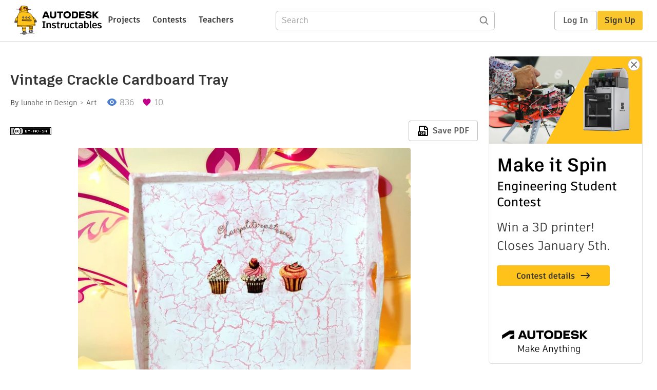

--- FILE ---
content_type: text/html; charset=utf-8
request_url: https://www.instructables.com/Vintage-crackle-cardboard-tray/
body_size: 11766
content:
<!DOCTYPE html><html lang="en" class="no-js is-desktop "><head prefix="og: http://ogp.me/ns# fb: http://ogp.me/ns/fb# ibles-production: http://ogp.me/ns/fb/ibles-production#"><link rel="preload" href="/json-api/whoAmI" as="fetch" crossorigin="anonymous"><meta name="referrer" content="origin" /><meta charset="utf-8"><title>Vintage Crackle Cardboard Tray - Instructables</title><meta property="fb:app_id" content="140028286058792"/><meta property="og:site_name" content="Instructables"/><meta name="viewport" content="width=device-width, initial-scale=1"><meta name="description" content="Vintage Crackle Cardboard Tray: Tutorial where I show you step by step to make a vintage style tray is made of cardboard although it seems wooden.
 It is very durable and need very few materials"/><meta property="og:type" content="article"/><meta property="og:url" content="https://www.instructables.com/Vintage-crackle-cardboard-tray/"/><meta property="og:image" content="https://content.instructables.com/FZC/Z8BO/IFY9BO60/FZCZ8BOIFY9BO60.jpg?auto=webp&amp;frame=1"/><meta property="og:image:width" content="1006"/><meta property="og:image:height" content="838"/><meta property="og:title" content="Vintage Crackle Cardboard Tray"/><meta property="og:description" content="Vintage Crackle Cardboard Tray: Tutorial where I show you step by step to make a vintage style tray is made of cardboard although it seems wooden.
 It is very durable and need very few materials"/><meta property="category" content="design"/><meta property="channel" content="art"/><meta name="twitter:card" content="summary_large_image"><meta name="twitter:site" content="@instructables"><meta name="twitter:title" content="Vintage Crackle Cardboard Tray"/><meta name="twitter:image" content="https://content.instructables.com/FZC/Z8BO/IFY9BO60/FZCZ8BOIFY9BO60.jpg?auto=webp&amp;fit=bounds&amp;frame=1&amp;height=620&amp;width=620"/><meta name="thumbnail" content="https://content.instructables.com/FZC/Z8BO/IFY9BO60/FZCZ8BOIFY9BO60.jpg?auto=webp&amp;frame=1"/><link rel='dns-prefetch' href='//cdn.instructables.com'/><link rel='dns-prefetch' href='//content.instructables.com'/><link rel="canonical" href="https://www.instructables.com/Vintage-crackle-cardboard-tray/"/><link rel="shortcut icon" type="image/x-icon" href="/assets/img/siteassets/favicon.ico"/><link rel="apple-touch-icon" href="/assets/img/siteassets/apple-touch-icon.png"/><link rel="apple-touch-icon" sizes="192x192" href="/assets/img/siteassets/apple-touch-icon-192x192.png"/><link rel="apple-touch-icon" sizes="512x512" href="/assets/img/siteassets/apple-touch-icon-512x512.png"/><script>
(function(Ibles){
    Ibles.JST = Ibles.JST || {};
    Ibles.pageContext = {};
    Ibles.isStaging = false;
    Ibles.isLoggedIn = false;
    Ibles.accessCookie = "ibleAccess";
    Ibles.loggedInCookie = "loggedIn";
    Ibles.userStorageKey = "ibleuser";
})(window.Ibles = window.Ibles || {});
</script><script>function Deferred(){var e=[],t={resolve:function(n){t.then=function(e){e(n)},t.resolve=function(){throw new Error("Deferred already resolved")};var o,a=0;for(;o=e[a++];)o(n);e=null},then:function(t){e.push(t)}};return t}Ibles.readCookie=function(e,t){return(t=RegExp("(^|; )"+encodeURIComponent(e)+"=([^;]*)").exec(document.cookie))?decodeURIComponent(t[2]):null},function(e,t){var n=t.readCookie,o=n(t.loggedInCookie),a=n(t.accessCookie);t.isLoggedIn=!!o||!!a;try{var r=localStorage.getItem(t.userStorageKey);t.user=t.isLoggedIn&&r&&JSON.parse(r),e.addEventListener("DOMContentLoaded",(function(){null!=e.umami&&umami.identify(t.user.id,{screenName:t.user.screenName,email:t.user.email,admin:t.user.admin})}))}catch(e){}}(window,Ibles),function(e,t){var n=t.className;n=n.replace(/(^|\s)no-js(\s|$)/,"$1$2");var o=Ibles.user;if(Ibles.isLoggedIn&&o){n+=" is-loggedin",o.role&&o.role.indexOf("ADMIN")>=0&&(n+=" is-admin");for(var a=o.occupations,r=0;r<a.length;r++)if(a[r].name.toLowerCase().indexOf("teacher")>=0){n+=" is-teacher";break}}t.className=n}(Ibles,document.documentElement),function(e,t){var n=[],o=[],a=[],r=/p/.test(t.readyState),i="onpageshow"in e?"pageshow":"load";function s(e){return"function"==typeof e}function l(){var e=arguments,t=e[0],o=e[e.length-1];"object"==typeof t&&t.constructor===Object&&(o=t.callback,t=t.test?t.success:t.failure),s(o)&&(!function(e){e.constructor==Array&&e.length&&a.push.apply(a,e)}(t),n.push([o]))}function d(e,n,o){var a=t.createElement("script");for(var r in a.src=e,a.async=!0,n)a.setAttribute(r,n[r]);s(o)&&(a.onload=o);var i=t.getElementsByTagName("script")[0];i.parentNode.insertBefore(a,i)}function c(e,t){r?setTimeout(e,t||32):o.push(e,t)}e.addEventListener(i,(function(){for(r=!0;o[0];)c(o.shift(),o.shift())})),e.sessionReady=l,e.loadJS=l,e.loadJsQueue=n,e.sessionReady=l,e.deferJS=function(e,t,n){s(e)?c(e):c((function(){d(e,{},t)}),n)},e.loadScript=d,e.pageScripts=a}(window,document),
/*! loadCSS. [c]2017 Filament Group, Inc. MIT License */
function(e){"use strict";e.loadCSS||(e.loadCSS=function(){});var t=loadCSS.relpreload={};if(t.support=function(){var t;try{t=e.document.createElement("link").relList.supports("preload")}catch(e){t=!1}return function(){return t}}(),t.bindMediaToggle=function(e){var t=e.media||"all";function n(){e.addEventListener?e.removeEventListener("load",n):e.attachEvent&&e.detachEvent("onload",n),e.setAttribute("onload",null),e.media=t}e.addEventListener?e.addEventListener("load",n):e.attachEvent&&e.attachEvent("onload",n),setTimeout((function(){e.rel="stylesheet",e.media="only x"})),setTimeout(n,3e3)},t.poly=function(){if(!t.support())for(var n=e.document.getElementsByTagName("link"),o=0;o<n.length;o++){var a=n[o];"preload"!==a.rel||"style"!==a.getAttribute("as")||a.getAttribute("data-loadcss")||(a.setAttribute("data-loadcss",!0),t.bindMediaToggle(a))}},!t.support()){t.poly();var n=e.setInterval(t.poly,500);e.addEventListener?e.addEventListener("load",(function(){t.poly(),e.clearInterval(n)})):e.attachEvent&&e.attachEvent("onload",(function(){t.poly(),e.clearInterval(n)}))}"undefined"!=typeof exports?exports.loadCSS=loadCSS:e.loadCSS=loadCSS}("undefined"!=typeof global?global:this);</script><script type="application/ld+json">{"@context":"https://schema.org","@type":"Article","headline":"Vintage Crackle Cardboard Tray","name":"Vintage Crackle Cardboard Tray","description":"Vintage Crackle Cardboard Tray: Tutorial where I show you step by step to make a vintage style tray is made of cardboard although it seems wooden.\n It is very durable and need very few materials","datePublished":"2015-10-20","dateModified":"2017-10-04","mainEntityOfPage":{"@type":"WebPage","@id":"https://www.instructables.com/Vintage-crackle-cardboard-tray/"},"image":{"@type":"ImageObject","url":"https://content.instructables.com/FZC/Z8BO/IFY9BO60/FZCZ8BOIFY9BO60.jpg?auto=webp","width":1024,"height":853},"author":{"@type":"Organization","name":"Instructables","url":"https://www.instructables.com","logo":{"@type":"ImageObject","url":"https://www.instructables.com/assets/img/logo-228x60.png","width":228,"height":60}},"publisher":{"@type":"Organization","name":"Instructables","url":"https://www.instructables.com","logo":{"@type":"ImageObject","url":"https://www.instructables.com/assets/img/logo-228x60.png","width":228,"height":60}},"contributor":{"@type":"Person","name":"lunahe"}}</script><script type="application/ld+json">{"@context":"http://schema.org","@type":"BreadcrumbList","itemListElement":[{"@type":"ListItem","position":1,"name":"Design","item":{"@type":"WebPage","@id":"https://www.instructables.com/design/"}},{"@type":"ListItem","position":2,"name":"Art","item":{"@type":"WebPage","@id":"https://www.instructables.com/design/art/projects/"}}]}</script><script type="application/ld+json">{"@context":"http://schema.org","@type":"HowTo","name":"Vintage Crackle Cardboard Tray","description":"Vintage Crackle Cardboard Tray: Tutorial where I show you step by step to make a vintage style tray is made of cardboard although it seems wooden.\n It is very durable and need very few materials","image":{"@type":"ImageObject","url":"https://content.instructables.com/FZC/Z8BO/IFY9BO60/FZCZ8BOIFY9BO60.jpg?auto=webp","width":1024,"height":853},"step":[{"@type":"HowToStep","name":"Materials You Need","text":"- Cardboard dual channel (is the one half centimeter thick)- Hot glue \n- White wood glue \n- Newspaper \n- Wood or acrylic paint, plastic paint will also serve wall adding a splash of white glue (is the one I used) \n- Optional: napkins to decoupage. \n\u2026","image":"","url":"https://www.instructables.com/Vintage-crackle-cardboard-tray/#step1"},{"@type":"HowToStep","name":"Step by Step V\u00eddeo","text":"Subscribe: https://goo.gl/Z4gZIS\nfollow me in my social networks:\nFacebook:  https://www.facebook.com/isalunahe  \nTwitter:  https://twitter.com/IsaLunahe \nInstagram: @Isalunahe \nPlease give me Like and share\n","image":"https://content.instructables.com/FEY/EOPD/IFY9BO3O/FEYEOPDIFY9BO3O.jpg?auto=webp&fit=bounds&frame=1","url":"https://www.instructables.com/Vintage-crackle-cardboard-tray/#step2"}]}</script><link href="/assets/BUNDLES/global_desktop_bs2_css.min.css?c=2f0faa0fc4" rel="stylesheet" type="text/css" media="screen" /><link href="/assets/scss/global.css?c=2f0faa0fc4" rel="stylesheet" type="text/css" media="screen" /><link rel="preload" href="/assets/fonts/artifakt-element-regular.woff2" as="font" type="font/woff2" crossorigin="anonymous"><link rel="preload" href="/assets/fonts/artifakt-element-medium.woff2" as="font" type="font/woff2" crossorigin="anonymous"><link rel="preload" href="/assets/fonts/artifakt-element-bold.woff2" as="font" type="font/woff2" crossorigin="anonymous"><link rel="preload" href="/assets/fonts/artifakt-legend-regular.woff2" as="font" type="font/woff2" crossorigin="anonymous"><link rel="preload" href="/assets/fonts/artifakt-legend-bold.woff2" as="font" type="font/woff2" crossorigin="anonymous"><link href="/assets/scss/artifakt.css?c=2f0faa0fc4" rel="stylesheet" type="text/css" media="screen" /><link href="/assets/BUNDLES/ible_desktop_css.min.css?c=2f0faa0fc4" rel="stylesheet" type="text/css" media="screen" /><link href="/assets/BUNDLES/ible_print_css.min.css?c=2f0faa0fc4" rel="stylesheet" type="text/css" media="print" /><link href="/assets/scss/instructable.css?c=2f0faa0fc4" rel="stylesheet" type="text/css" media="screen" /><link rel="stylesheet" href="/assets/js_bundles/b0c7ffa951/main-CIjVy2mG.css" /><script type="module" crossorigin="" src="/assets/js_bundles/b0c7ffa951/main-C4LGXQ5K.js"></script><script type="text/javascript" src="https://js-cdn.dynatrace.com/jstag/1672bab6729/bf86358stq/17188ffd570aec1_complete.js" crossorigin="anonymous"></script><script defer src="/script.js" data-website-id="d961f64b-37e9-4704-8b1d-505f4230afe5" data-do-not-track="true"></script></head><body class=""><div id="site-announcements" class="site-announcements"><div class="site-announcements-content"></div></div><header id="site-header" class="responsive-header"></header><main><div id="react-container" class=""></div><div class="instructable"><div class="instructable-content"><article id="article" class="full-wrapper category-content-design"><header class="article-header" data-location="header"><div class="promo-top"><img class="promo-hide"
                 src="/assets/svg/close-ad.svg"
                 alt="Hide" title="Hide"/><a href="https://www.instructables.com/contest/makeitspin25" class="promo-link"><img src="//images.ctfassets.net/jl5ii4oqrdmc/4yplU7nAk0lm4Q3LuFIVDN/b177646a6830b549e2914bf89d747197/spin-Contest2-1940x500-2.png?w=1940&fm=webp" width="970" height="250" /></a></div><h1 class="header-title">Vintage Crackle Cardboard Tray</h1><div class="sub-header"><div class="header-byline">
            By <a href="/member/lunahe/" rel="author">lunahe</a>
            
            
                in <a class="category" href="/design/">Design</a><a class="channel" href="/design/art/projects/">Art</a></div><div class="header-stats"><p class="svg-views view-count">836</p><p class="svg-favorite active favorite-count">10</p></div></div><div class="sub-header header-meta-actions"><div class="header-meta"><span class="posted-date"></span><button class="license-btn" data-url="https://creativecommons.org/licenses/by-nc-sa/4.0/"><img alt="license" src="/assets/img/license/by-nc-sa_small.png"/></button></div><div
                id="ible-actions-portal"
                data-urlstring="Vintage-crackle-cardboard-tray"
                data-id="E9D4Y52IFY9BNYN"
                data-status="PUBLISHED"
            ></div></div></header><div class="article-body"><section id="intro" class="step" data-stepid="SC8MAY2IFY9BNYM"><h2 class="step-title sr-only">Introduction: Vintage Crackle Cardboard Tray</h2><div class="mediaset"></div><noscript><div class="no-js-photoset"><img loading="lazy" alt="Vintage Crackle Cardboard Tray" src="https://content.instructables.com/FIT/92GP/IFY9BO0W/FIT92GPIFY9BO0W.jpg?auto=webp&amp;fit=bounds&amp;frame=1&amp;height=1024auto=webp&amp;frame=1&amp;height=300"></div></noscript><div class="author-promo clearfix"><div class="author-promo-row"><div class="byline"><a class="avatar" rel="author" href="/member/lunahe/"><img class="lazyload" data-src="https://content.instructables.com/F72/4D2T/I8YBN5O3/F724D2TI8YBN5O3.png?auto=webp&amp;crop=1%3A1&amp;frame=1&amp;width=130" src="/assets/img/pixel.png" alt="lunahe"><noscript><img  src="https://content.instructables.com/F72/4D2T/I8YBN5O3/F724D2TI8YBN5O3.png?auto=webp&amp;crop=1%3A1&amp;frame=1&amp;width=130" alt="lunahe"/></noscript></a><span class="author-name">By <a class="author" rel="author" href="/member/lunahe/">lunahe</a></span><span class="author-follow"><button class="btn btn-yellow follow-btn">Follow</button></span></div></div><div class="recent-ibles promoted-content clearfix "><span class="promoted-items-label"><a rel="author" class="author" href="/member/lunahe/">More by the author:</a></span><div class="promoted-items list-unstyled pull-right"><div data-id="" class="promoted-item-thumbnail thumbnail instructable-thumbnail"><div class="image-wrapper"><a href="/A-monster-carrying-you-The-best-costume-DIY-last-m/"><img class="lazyload" data-src="https://content.instructables.com/FAC/OCZD/IGB4AFWN/FACOCZDIGB4AFWN.jpg?auto=webp&amp;crop=1%3A1&amp;frame=1&amp;width=130" src="/assets/img/pixel.png" alt="A monster carrying you. The best costume DIY last minute #Halloween"><noscript><img  src="https://content.instructables.com/FAC/OCZD/IGB4AFWN/FACOCZDIGB4AFWN.jpg?auto=webp&amp;crop=1%3A1&amp;frame=1&amp;width=130" alt="A monster carrying you. The best costume DIY last minute #Halloween"/></noscript></a></div></div><div data-id="" class="promoted-item-thumbnail thumbnail instructable-thumbnail"><div class="image-wrapper"><a href="/Diy-cardboard-corner-furniture-recycled-crafts-han/"><img class="lazyload" data-src="https://content.instructables.com/FYV/YK80/ICLRZ7Z0/FYVYK80ICLRZ7Z0.jpg?auto=webp&amp;crop=1%3A1&amp;frame=1&amp;width=130" src="/assets/img/pixel.png" alt="Diy cardboard corner furniture - recycled crafts - handmade furniture"><noscript><img  src="https://content.instructables.com/FYV/YK80/ICLRZ7Z0/FYVYK80ICLRZ7Z0.jpg?auto=webp&amp;crop=1%3A1&amp;frame=1&amp;width=130" alt="Diy cardboard corner furniture - recycled crafts - handmade furniture"/></noscript></a></div></div><div data-id="" class="promoted-item-thumbnail thumbnail instructable-thumbnail"><div class="image-wrapper"><a href="/DIY-crafts-How-to-make-a-cardboard-furniture-for-c/"><img class="lazyload" data-src="https://content.instructables.com/F42/SHDF/IAAG38CH/F42SHDFIAAG38CH.png?auto=webp&amp;crop=1%3A1&amp;frame=1&amp;width=130" src="/assets/img/pixel.png" alt="DIY crafts: How to make a cardboard furniture for computer tutorial"><noscript><img  src="https://content.instructables.com/F42/SHDF/IAAG38CH/F42SHDFIAAG38CH.png?auto=webp&amp;crop=1%3A1&amp;frame=1&amp;width=130" alt="DIY crafts: How to make a cardboard furniture for computer tutorial"/></noscript></a></div></div></div></div></div><div class="step-body"><p>Tutorial where I show you step by step to make a vintage style tray is made of cardboard although it seems wooden.</p><p><br> It is very durable and need very few materials</p></div></section><section id="step1" class="step" data-stepid="SBAABWSIFY9BO21"><h2 class="step-title">Step 1: Materials You Need</h2><div class="step-body"><p>- Cardboard dual channel (is the one half centimeter thick)<br>- Hot glue </p><p>- White wood glue </p><p>- Newspaper </p><p>- Wood or acrylic paint, plastic paint will also serve wall adding a splash of white glue (is the one I used) </p><p>- Optional: napkins to decoupage. </p><p>- Hair dryer to make the crackle. </p><p>- To finish you can protect with a coat of clear varnish </p><p>- Cutter </p><p>- Brush </p><p>- Pencil </p><p>- Rule</p></div></section><section id="step2" class="step" data-stepid="SBUBH6CIFY9BO2K"><h2 class="step-title">Step 2: Step by Step Vídeo</h2><div class="mediaset"></div><noscript><div class="no-js-photoset"></div></noscript><div class="step-body"><p>Subscribe: <a href="https://goo.gl/Z4gZIS" rel="nofollow noopener noreferrer">https://goo.gl/Z4gZIS</a></p><p>follow me in my social networks:</p><p><br>Facebook: <a href="https://www.facebook.com/isalunahe" rel="nofollow noopener noreferrer"> https://www.facebook.com/isalunahe </a></p><p>Twitter: <a href="https://twitter.com/IsaLunahe" rel="nofollow noopener noreferrer"> https://twitter.com/IsaLunahe </a></p><p>Instagram: @Isalunahe </p><p>Please give me Like and share</p><p></p></div></section></div></article><div class="promo-side"><div class="promo-sticky-container"><img class="promo-hide"
                                 src="/assets/svg/close-ad.svg"
                                 alt="Hide" title="Hide"/><a href="https://www.instructables.com/contest/makeitspin25" class="promo-link"><img src="//images.ctfassets.net/jl5ii4oqrdmc/6FsNOldhVxbs4uSlUaDWzj/770c3f42a1e70edeec9a012e088fdea0/spin-Contest2-600x1200-3.png?w=600&fm=webp" width="300" height="600"></a></div></div></div><div
            id="ible-footer-portal"
            data-urlstring="Vintage-crackle-cardboard-tray"
            data-id="E9D4Y52IFY9BNYN"
            data-author-id="MBMI9XNI8YBMYEE"
            data-classifications="[{&quot;name&quot;:&quot;design&quot;,&quot;title&quot;:&quot;Design&quot;,&quot;type&quot;:&quot;category&quot;,&quot;channels&quot;:[{&quot;name&quot;:&quot;art&quot;,&quot;title&quot;:&quot;Art&quot;,&quot;type&quot;:&quot;channel&quot;,&quot;category&quot;:&quot;design&quot;}]}]"
        ></div><div
            id="project-admin-panel"
            data-urlstring="Vintage-crackle-cardboard-tray"
        ></div><div
            id="select-contest-portal"
            data-urlstring="Vintage-crackle-cardboard-tray"
        ></div></div></main><footer id="footer" class="footer footer-desktop footer-design"><div class="footer-row footer-row-top"><div class="footer-robot robot-icon robot-icon-design"></div><div class="footer-categories"><span class="title">Categories</span><ul class="footer-categories-links"><li class="circuits "><a href="/circuits/"><div class="category-icon icon-category-circuits"></div>Circuits
                            </a></li><li class="workshop "><a href="/workshop/"><div class="category-icon icon-category-workshop"></div>Workshop
                            </a></li><li class="design active"><a href="/design/"><div class="category-icon icon-category-design"></div>Design
                            </a></li><li class="craft "><a href="/craft/"><div class="category-icon icon-category-craft"></div>Craft
                            </a></li><li class="cooking "><a href="/cooking/"><div class="category-icon icon-category-cooking"></div>Cooking
                            </a></li><li class="living "><a href="/living/"><div class="category-icon icon-category-living"></div>Living
                            </a></li><li class="outside "><a href="/outside/"><div class="category-icon icon-category-outside"></div>Outside
                            </a></li><li class="teachers "><a href="/teachers/"><div class="category-icon icon-category-teachers"></div>Teachers
                            </a></li></ul></div><div class="footer-about-us"><span class="title">About Us</span><ul><li><a href="/about/">Who We Are</a></li><li><a href="/create/">Why Publish?</a></li></ul></div><div class="footer-resources"><span class="title">Resources</span><ul><li><a href="/Get-Started/">Get Started</a></li><li><a href="/help/">Help</a></li><li><a href="/sitemap/">Sitemap</a></li></ul></div><div class="footer-find-us"><span class="title">Find Us</span><ul><li><a class="instagram" href="https://www.instagram.com/instructables/" title="Instagram"><i class="svg-icon svg-share-instagram"></i></a></li><li><a class="tiktok" href="https://www.tiktok.com/@instructables" title="TikTok"><i class="svg-icon svg-share-tiktok"></i></a></li></ul></div></div><div class="footer-rule"><hr/></div><div class="footer-row footer-row-bottom"><div class="footer-links"><p>© 2026 Autodesk, Inc.</p><ul class="footer-links-list"><li><a href="https://www.autodesk.com/company/legal-notices-trademarks/terms-of-service-autodesk360-web-services/instructables-terms-of-service-june-5-2013" target="_blank">Terms of Service</a><span class="divider">|</span></li><li><a href="https://www.autodesk.com/company/legal-notices-trademarks/privacy-statement" target="_blank">Privacy Statement</a><span class="divider">|</span></li><li><a data-opt-in-preferences="">Privacy settings</a><span class="divider">|</span></li><li><a href="https://www.autodesk.com/company/legal-notices-trademarks" target="_blank">Legal Notices &amp; Trademarks</a></li></ul><a href="https://www.autodesk.com" class="adsk-logo" target="blank"><img alt="Autodesk" src="/assets/img/footer/autodesk-logo-primary-white.png"/></a></div></div></footer><script id="js-page-context" type="application/json">{"mobile":false,"accessCookie":"ibleAccess","sessionCookie":"JSESSIONID","loggedInCookie":"loggedIn","awsAlbCookie":"AWSALB","sourceCookie":"iblesource","userStorageKey":"ibleuser","remoteHost":"https://www.instructables.com","remoteRoot":"https://www.instructables.com/","staticRoot":"/assets/","facebookAppId":"140028286058792","recaptchaSiteKey":"6Ldd5tIrAAAAAMMFbMn4h6iFKmYUliI8P5SiMeV5","oauthCallbackUrl":"https://www.instructables.com/oauth/callback/","oauthGetAuthUrl":"https://www.instructables.com/oauth/getAuthUrl/","nativeApp":false,"disableEmailVerifyWidget":false,"cacheUrls":["https://www.instructables.com/Vintage-crackle-cardboard-tray/","https://www.instructables.com/json-api/showInstructableModel?anyStatus=false&urlString=Vintage-crackle-cardboard-tray&versionId=","https://www.instructables.com/json-api/getComments?IMadeIt=false&commentId=&instructableId=E9D4Y52IFY9BNYN&limit=20"],"extraCacheUrls":[],"commitInfo":{"git_hash":"2f0faa0fc4","commit_message":"Merge pull request #1852 from instructables/IN-8941-fix-personal-dev-file-uploads"},"cdnUrlUserContent":"https://content.instructables.com","cdnUrlInternal":"https://content.instructables.com","cdnUrls":["https://content.instructables.com","https://content.instructables.com","https://content.instructables.com"],"xhrTimeoutMilliseconds":30000.0,"imageFileExtensions":["jpg","jpeg","gif","png","bmp"],"uploadableFileTypes":["bmp","gif","img","jpg","jpeg","pct","pict","png","raw","tif","tiff","avi","mov","mpg","mpeg","mp4","ogg","ram","webm","wmv","3gp","aaf","aif","aiff","mp3","wav","ai","apk","asc","asy","bat","brd","c","cdr","cpp","crw","csv","dru","dwg","dxf","eps","fzz","f3d","g","gco","gcode","gz","h","hex","iam","indd","ino","ipt","key","lbr","m3u","pde","pdf","psd","py","rtfsch","skp","sldprt","step","stl","studio2","studio3","sub","svg","swf","txt","visuino","vsd","wpr","xml","3mf"],"collectionLimit":300,"typesenseProxy":"/api_proxy/search","typesenseApiKey":"aVRXWEZhelk3RlYway94RVRCUk5kdmhjRzc3VGF6RW1UVVIxSXdvWlh3ST02ZWFYeyJleGNsdWRlX2ZpZWxkcyI6Im91dF9vZixzZWFyY2hfdGltZV9tcyxzdGVwQm9keSIsInBlcl9wYWdlIjo2MH0=","countries":[["US","United States"],["AF","Afghanistan"],["AL","Albania"],["DZ","Algeria"],["AS","American Samoa"],["AD","Andorra"],["AO","Angola"],["AI","Anguilla"],["AQ","Antarctica"],["AG","Antigua and Barbuda"],["AR","Argentina"],["AM","Armenia"],["AW","Aruba"],["AU","Australia"],["AT","Austria"],["AZ","Azerbaijan"],["BS","Bahamas"],["BH","Bahrain"],["BD","Bangladesh"],["BB","Barbados"],["BE","Belgium"],["BZ","Belize"],["BJ","Benin"],["BM","Bermuda"],["BT","Bhutan"],["BO","Bolivia"],["BQ","Bonaire, Sint Eustatius and Saba"],["BA","Bosnia and Herzegovina"],["BW","Botswana"],["BV","Bouvet Island"],["BR","Brazil"],["IO","British Indian Ocean Territory"],["BN","Brunei Darussalam"],["BG","Bulgaria"],["BF","Burkina Faso"],["BI","Burundi"],["CV","Cabo Verde"],["KH","Cambodia"],["CM","Cameroon"],["CA","Canada"],["KY","Cayman Islands"],["CF","Central African Republic"],["TD","Chad"],["CL","Chile"],["CN","China"],["CX","Christmas Island"],["CC","Cocos (Keeling) Islands"],["CO","Colombia"],["KM","Comoros"],["CG","Congo"],["CD","Congo, The Democratic Republic of the"],["CK","Cook Islands"],["CR","Costa Rica"],["HR","Croatia"],["CW","Cura\u00e7ao"],["CY","Cyprus"],["CZ","Czechia"],["CI","C\u00f4te d'Ivoire"],["DK","Denmark"],["DJ","Djibouti"],["DM","Dominica"],["DO","Dominican Republic"],["EC","Ecuador"],["EG","Egypt"],["SV","El Salvador"],["GQ","Equatorial Guinea"],["ER","Eritrea"],["EE","Estonia"],["SZ","Eswatini"],["ET","Ethiopia"],["FK","Falkland Islands (Malvinas)"],["FO","Faroe Islands"],["FJ","Fiji"],["FI","Finland"],["FR","France"],["GF","French Guiana"],["PF","French Polynesia"],["TF","French Southern Territories"],["GA","Gabon"],["GM","Gambia"],["GE","Georgia"],["DE","Germany"],["GH","Ghana"],["GI","Gibraltar"],["GR","Greece"],["GL","Greenland"],["GD","Grenada"],["GP","Guadeloupe"],["GU","Guam"],["GT","Guatemala"],["GG","Guernsey"],["GN","Guinea"],["GW","Guinea-Bissau"],["GY","Guyana"],["HT","Haiti"],["HM","Heard Island and McDonald Islands"],["VA","Holy See (Vatican City State)"],["HN","Honduras"],["HK","Hong Kong"],["HU","Hungary"],["IS","Iceland"],["IN","India"],["ID","Indonesia"],["IQ","Iraq"],["IE","Ireland"],["IM","Isle of Man"],["IL","Israel"],["IT","Italy"],["JM","Jamaica"],["JP","Japan"],["JE","Jersey"],["JO","Jordan"],["KZ","Kazakhstan"],["KE","Kenya"],["KI","Kiribati"],["KW","Kuwait"],["KG","Kyrgyzstan"],["LA","Laos"],["LV","Latvia"],["LB","Lebanon"],["LS","Lesotho"],["LR","Liberia"],["LY","Libya"],["LI","Liechtenstein"],["LT","Lithuania"],["LU","Luxembourg"],["MO","Macao"],["MG","Madagascar"],["MW","Malawi"],["MY","Malaysia"],["MV","Maldives"],["ML","Mali"],["MT","Malta"],["MH","Marshall Islands"],["MQ","Martinique"],["MR","Mauritania"],["MU","Mauritius"],["YT","Mayotte"],["MX","Mexico"],["FM","Micronesia, Federated States of"],["MD","Moldova"],["MC","Monaco"],["MN","Mongolia"],["ME","Montenegro"],["MS","Montserrat"],["MA","Morocco"],["MZ","Mozambique"],["MM","Myanmar"],["NA","Namibia"],["NR","Nauru"],["NP","Nepal"],["NL","Netherlands"],["NC","New Caledonia"],["NZ","New Zealand"],["NI","Nicaragua"],["NE","Niger"],["NG","Nigeria"],["NU","Niue"],["NF","Norfolk Island"],["MK","North Macedonia"],["MP","Northern Mariana Islands"],["NO","Norway"],["OM","Oman"],["PK","Pakistan"],["PW","Palau"],["PS","Palestine, State of"],["PA","Panama"],["PG","Papua New Guinea"],["PY","Paraguay"],["PE","Peru"],["PH","Philippines"],["PN","Pitcairn"],["PL","Poland"],["PT","Portugal"],["PR","Puerto Rico"],["QA","Qatar"],["RO","Romania"],["RW","Rwanda"],["RE","R\u00e9union"],["BL","Saint Barth\u00e9lemy"],["SH","Saint Helena, Ascension and Tristan da Cunha"],["KN","Saint Kitts and Nevis"],["LC","Saint Lucia"],["MF","Saint Martin (French part)"],["PM","Saint Pierre and Miquelon"],["VC","Saint Vincent and the Grenadines"],["WS","Samoa"],["SM","San Marino"],["ST","Sao Tome and Principe"],["SA","Saudi Arabia"],["SN","Senegal"],["RS","Serbia"],["SC","Seychelles"],["SL","Sierra Leone"],["SG","Singapore"],["SX","Sint Maarten (Dutch part)"],["SK","Slovakia"],["SI","Slovenia"],["SB","Solomon Islands"],["SO","Somalia"],["ZA","South Africa"],["GS","South Georgia and the South Sandwich Islands"],["KR","South Korea"],["SS","South Sudan"],["ES","Spain"],["LK","Sri Lanka"],["SD","Sudan"],["SR","Suriname"],["SJ","Svalbard and Jan Mayen"],["SE","Sweden"],["CH","Switzerland"],["TW","Taiwan"],["TJ","Tajikistan"],["TZ","Tanzania"],["TH","Thailand"],["TL","Timor-Leste"],["TG","Togo"],["TK","Tokelau"],["TO","Tonga"],["TT","Trinidad and Tobago"],["TN","Tunisia"],["TM","Turkmenistan"],["TC","Turks and Caicos Islands"],["TV","Tuvalu"],["TR","T\u00fcrkiye"],["UG","Uganda"],["UA","Ukraine"],["AE","United Arab Emirates"],["GB","United Kingdom"],["UM","United States Minor Outlying Islands"],["UY","Uruguay"],["UZ","Uzbekistan"],["VU","Vanuatu"],["VE","Venezuela"],["VN","Vietnam"],["VG","Virgin Islands, British"],["VI","Virgin Islands, U.S."],["WF","Wallis and Futuna"],["EH","Western Sahara"],["YE","Yemen"],["ZM","Zambia"],["ZW","Zimbabwe"],["AX","\u00c5land Islands"]],"ineligibleCountries":[["AR","Argentina"],["BR","Brazil"],["IT","Italy"],["PL","Poland"],["RO","Romania"],["TR","T\u00fcrkiye"]],"contentfulAccessToken":"2S1whBR1jkdivB6wuqq6zAPqdah2wFzvTOgb2t3C1jw","contentfulHost":"cdn.contentful.com","contentfulEnvironment":"master","featureFlags":{"get_help":true,"disable_amp":true,"react_homepage":true,"disable_backend_recaptcha_validation":true,"enable_recaptcha_enterprise":true,"responsive_nav":true,"oxygenoauth":true,"googleoauth":true,"allowscreennamechange":true},"category":"design","channel":"art","ibleData":{"id":"E9D4Y52IFY9BNYN","urlString":"Vintage-crackle-cardboard-tray","fullUrl":"https://www.instructables.com/Vintage-crackle-cardboard-tray/","shareImageUrl":"https://content.instructables.com/FZC/Z8BO/IFY9BO60/FZCZ8BOIFY9BO60.jpg?auto=webp&frame=1","title":"Vintage Crackle Cardboard Tray","type":"Step by Step","featureFlag":false,"classifications":[{"name":"design","title":"Design","type":"category","channels":[{"name":"art","title":"Art","type":"channel","category":"design"}]}],"category":"design","channel":"art","grade":"","subject":"","author":{"id":"MBMI9XNI8YBMYEE","screenName":"lunahe","originalUrl":"https://content.instructables.com/F72/4D2T/I8YBN5O3/F724D2TI8YBN5O3.png?auto=webp"},"coverImage":{"originalUrl":"https://content.instructables.com/FZC/Z8BO/IFY9BO60/FZCZ8BOIFY9BO60.jpg?auto=webp"},"commentingEnabled":true,"indexTags":["internal"],"publishDate":"2015-10-20 07:03:45.0","modifiedDate":"2017-10-04 02:30:22.0"}}</script><script>/*! head.load - v2.0.0 */
!function(e,t){"use strict";var n,a,r=e.document,o=[],u=[],c={},l={},i="async"in r.createElement("script")||"MozAppearance"in r.documentElement.style||e.opera,s=e.head_conf&&e.head_conf.head||"head",d=e[s]=e[s]||function(){d.ready.apply(null,arguments)},f=1,p=2,y=3,m=4;function h(){}function v(e,t){if(e){"object"==typeof e&&(e=[].slice.call(e));for(var n=0,a=e.length;n<a;n++)t.call(e,e[n],n)}}function g(e,n){var a=Object.prototype.toString.call(n).slice(8,-1);return n!==t&&null!==n&&a===e}function E(e){return g("Function",e)}function L(e){return g("Array",e)}function T(e){(e=e||h)._done||(e(),e._done=1)}function b(e){var t,n,a,r,o={};if("object"==typeof e)for(var u in e)e[u]&&(o={name:u,url:e[u]});else o={name:(t=e,n=t.split("/"),a=n[n.length-1],r=a.indexOf("?"),-1!==r?a.substring(0,r):a),url:e};var c=l[o.name];return c&&c.url===o.url?c:(l[o.name]=o,o)}function j(e){for(var t in e=e||l)if(e.hasOwnProperty(t)&&e[t].state!==m)return!1;return!0}function A(e,n){e.state===t&&(e.state=f,e.onpreload=[],M({url:e.url,type:"cache"},(function(){!function(e){e.state=p,v(e.onpreload,(function(e){e.call()}))}(e)})))}function S(e,t){t=t||h,e.state!==m?e.state!==y?e.state!==f?(e.state=y,M(e,(function(){e.state=m,t(),v(c[e.name],(function(e){T(e)})),a&&j()&&v(c.ALL,(function(e){T(e)}))}))):e.onpreload.push((function(){S(e,t)})):d.ready(e.name,t):t()}function M(t,n){var a;n=n||h,/\.css[^\.]*$/.test(t.url)?((a=r.createElement("link")).type="text/"+(t.type||"css"),a.rel="stylesheet",a.href=t.url):((a=r.createElement("script")).type="text/"+(t.type||"javascript"),a.src=t.url),a.onload=a.onreadystatechange=function(t){("load"===(t=t||e.event).type||/loaded|complete/.test(a.readyState)&&(!r.documentMode||r.documentMode<9))&&(a.onload=a.onreadystatechange=a.onerror=null,n())},a.onerror=function(t){t=t||e.event,a.onload=a.onreadystatechange=a.onerror=null,n()},a.async=!1,a.defer=!1;var o=r.head||r.getElementsByTagName("head")[0];o.insertBefore(a,o.lastChild)}function O(){if(!r.body)return e.clearTimeout(d.readyTimeout),void(d.readyTimeout=e.setTimeout(O,50));a||(a=!0,function(){for(var e=r.getElementsByTagName("script"),t=0,n=e.length;t<n;t++){var a=e[t].getAttribute("data-headjs-load");if(a)return void d.load(a)}}(),v(o,(function(e){T(e)})))}function k(){r.addEventListener?(r.removeEventListener("DOMContentLoaded",k,!1),O()):"complete"===r.readyState&&(r.detachEvent("onreadystatechange",k),O())}if("complete"===r.readyState)O();else if(r.addEventListener)r.addEventListener("DOMContentLoaded",k,!1),e.addEventListener("load",O,!1);else{r.attachEvent("onreadystatechange",k),e.attachEvent("onload",O);var _=!1;try{_=!e.frameElement&&r.documentElement}catch(e){}_&&_.doScroll&&function t(){if(!a){try{_.doScroll("left")}catch(n){return e.clearTimeout(d.readyTimeout),void(d.readyTimeout=e.setTimeout(t,50))}O()}}()}d.load=d.js=i?function(){var e=arguments,t=e[e.length-1],n={};return E(t)||(t=null),L(e[0])?(e[0].push(t),d.load.apply(null,e[0]),d):(v(e,(function(e,a){e!==t&&(e=b(e),n[e.name]=e)})),v(e,(function(e,a){e!==t&&S(e=b(e),(function(){j(n)&&T(t)}))})),d)}:function(){var e=arguments,t=[].slice.call(e,1),a=t[0];return n?(a?(v(t,(function(e){!E(e)&&e&&A(b(e))})),S(b(e[0]),E(a)?a:function(){d.load.apply(null,t)})):S(b(e[0])),d):(u.push((function(){d.load.apply(null,e)})),d)},d.test=function(e,t,n,a){var r="object"==typeof e?e:{test:e,success:!!t&&(L(t)?t:[t]),failure:!!n&&(L(n)?n:[n]),callback:a||h},o=!!r.test;return o&&r.success?(r.success.push(r.callback),d.load.apply(null,r.success)):!o&&r.failure?(r.failure.push(r.callback),d.load.apply(null,r.failure)):a(),d},d.ready=function(e,t){if(e===r)return a?T(t):o.push(t),d;if(E(e)&&(t=e,e="ALL"),L(e)){var n={};return v(e,(function(e){n[e]=l[e],d.ready(e,(function(){j(n)&&T(t)}))})),d}if("string"!=typeof e||!E(t))return d;var u=l[e];if(u&&u.state===m||"ALL"===e&&j()&&a)return T(t),d;var i=c[e];return i?i.push(t):i=c[e]=[t],d},d.ready(r,(function(){n&&j()&&v(c.ALL,(function(e){T(e)})),d.feature&&d.feature("domloaded",!0)})),setTimeout((function(){n=!0,v(u,(function(e){e()}))}),300)}(window);</script><script>
        loadJS({
            test: Ibles.isLoggedIn,
            success: ["/assets/BUNDLES/ible_desktop_logged_in_js.min.js?c=2f0faa0fc4"],
            failure: ["/assets/BUNDLES/ible_desktop_logged_out_js.min.js?c=2f0faa0fc4"],
            callback: function() {
                
                var model = new Ibles.models.InstructableModel(_.extend({
                    disableComments: false,
                    allSteps: true,
                    fetchUserData: true,
                    fetchStats: true
                }, Ibles.pageContext.ibleData));

                var view = new Ibles.views.DesktopInstructableView({
                    el: ".instructable",
                    model: model
                });
                
            }
        });
    </script><script>
    // redirect if framed and browser does not respect CSP
    if (window.self !== window.top) window.top.location = window.self.location

    

    deferJS(function() {
        
        window.globalScripts = !Ibles.isLoggedIn ?
            ["/assets/BUNDLES/global_desktop_logged_out_bs2_js.min.js?c=2f0faa0fc4"]:
            ["/assets/BUNDLES/global_desktop_logged_in_bs2_js.min.js?c=2f0faa0fc4"];
        

        head.load(globalScripts.concat(pageScripts), function(){
            execCallbackQueue(loadJsQueue, loadJS);
        });
    });
</script><script type="text/javascript">
    window.run6Sense = false;
    (function(a,b,c,d){
        a='https://tags.tiqcdn.com/utag/autodesk/micro-basic/prod/utag.js';
        b=document;c='script';d=b.createElement(c);d.src=a;d.type='text/java'+c;d.async=true;
        a=b.getElementsByTagName(c)[0];a.parentNode.insertBefore(d,a);
    })();
</script></body></html>

--- FILE ---
content_type: text/javascript
request_url: https://www.instructables.com/assets/js_bundles/b0c7ffa951/operations-DVy0gBFY.js
body_size: 3129
content:
import{e as g,a4 as p,dM as R,dN as ce,cD as de,dO as O,dP as ge,ca as f,dQ as I,dR as ue,dS as C,aI as u,dT as me,dU as w,ah as fe,dV as U,dW as k,bg as pe,ad as _,ac as Ie,bR as ye,bV as Se,dX as ve,dY as be,dZ as je,d_ as x,bx as A,by as G,d$ as J,bz as B,e0 as we,bJ as Ne,b7 as h,e1 as H,bv as V,bL as Ee,e2 as L,bK as W,bI as z,bM as Ce,e3 as Te,bP as Fe,aY as Y,bs as he,b6 as De,e4 as $e,e5 as Pe,bH as Re,e6 as Ae,e7 as Le,e8 as Me,aW as _e,aS as Oe,cj as Ue,aV as y}from"./main-C4LGXQ5K.js";import{n as ke}from"./index.browser-OxPLOBIU.js";import{c as D}from"./selectors-BMlMbFm1.js";const q=e=>(e%4*90).toString(),ss=e=>`rotate(${e*90}deg)`,ts=async(e,s)=>{const o=q(s);return await g.put("/json-api/file",{id:e,customRotation:o})},os=(e,s)=>{if(!e||!s)return e;const o=e.split("?")[0],t=btoa(s);return`${o}?md=${t}`},K="contests/setLoading",Q="contests/set",X="contests/setSelected",xe="contests/setContest",Ge="contests/setPasscode",Je="contests/togglePasscodeStatus",Z="contests/setSchoolName",ee="contests/setMajor",se="contests/setAgeRange",te="contests/setFullName",as=e=>({type:K,payload:e}),ns=e=>({type:Q,payload:e}),is=e=>({type:X,payload:e}),rs=e=>({type:Z,payload:e}),ls=e=>({type:ee,payload:e}),cs=e=>({type:se,payload:e}),ds=e=>({type:te,payload:e}),oe={loading:!1,selectedContestId:null,selectedContest:null,passcodeStatus:null,passcodeDirty:!1,passcode:"",schoolName:null,major:null,ageRange:null,fullName:null,contests:[]},gs=(e=oe,s={})=>{switch(s.type){case K:return p(e,{loading:{$set:s.payload}});case Q:return p(e,{contests:{$set:s.payload}});case xe:return p(e,{selectedContest:{$set:s.payload}});case X:return p(e,{selectedContestId:{$set:s.payload},selectedContest:{$set:null},passcode:{$set:""},passcodeDirty:{$set:!1},schoolName:{$set:null},major:{$set:null},ageRange:{$set:null},fullName:{$set:null}});case Ge:return p(e,{passcode:{$set:s.payload}});case Je:return p(e,{passcodeDirty:{$set:!0},passcodeStatus:{$set:s.payload}});case Z:return p(e,{schoolName:{$set:s.payload}});case ee:return p(e,{major:{$set:s.payload}});case se:return p(e,{ageRange:{$set:s.payload}});case te:return p(e,{fullName:{$set:s.payload}});default:return e}},S=e=>e.contests||oe,us=e=>{const{loading:s}=S(e);return s},ms=e=>{const{contests:s}=S(e);return s},Be=e=>{const{selectedContestId:s}=S(e);return s},fs=e=>{const{contests:s,selectedContestId:o}=S(e);return s.find(t=>t.id===o)},He=e=>{const{passcode:s}=S(e);return s},Ve=e=>{const{schoolName:s}=S(e);return s},We=e=>{const{major:s}=S(e);return s},ze=e=>{const{ageRange:s}=S(e);return s},Ye=e=>{const{fullName:s}=S(e);return s},ae=({id:e,versionId:s=null,silent:o=!1})=>async t=>{try{!o&&t(R(!0));const a={id:e,versionId:s,cb:ke()},{data:{id:n,status:i,steps:r=[],title:l,urlString:c,coverImage:d,keywords:m,publishDate:T,classifications:P,modifiedDate:N,author:v,files:j,supplies:E,suppliesFiles:F=[],license:ie,maxStepsAllowed:M,indexTags:re=[]}}=await g.get("/json-api/showInstructableModel",{params:a});if(i==="DELETED")throw{response:{status:404}};t(ce({...de({classifications:P})}));const le={id:n,title:l,urlString:c,coverImage:d,keywords:m,status:i,publishDate:T,classifications:P,modifiedDate:N,author:v,files:j,supplies:E,suppliesFiles:F,license:ie,indexTags:re,stepIds:r.map(b=>b.id),stepBodies:r.map(b=>b.body),stepFiles:r.map(b=>b.files),stepTitles:r.map(b=>b.title)};t(O(le)),t(ge(M)),r.length>M&&t(f("editor",I.exceedsMaxSteps)),!o&&t(R(!1))}catch({response:a={}}){const{status:n}=a;switch(n){case 400:case 401:case 403:case 404:window.location.assign(ue());break;default:t(f("editor",I.fetch)),t(R(!1))}}},qe=()=>async(e,s)=>{const o=C(s());let t={title:o.title};try{const a=await g.post("/json-api/newInstructable",`json=${encodeURIComponent(JSON.stringify(t))}`),n={...o,id:a.data.id};e(O(n)),e($()),history.replaceState(null,"",`/editor/${a.data.id}`)}catch{e(f("editor",I.create))}},$=()=>async(e,s)=>{const o=s(),t=C(o);let a={id:t.id,title:t.title,steps:t.stepIds.map((n,i)=>({id:n,title:t.stepTitles[i],body:t.stepBodies[i],files:t.stepFiles[i]})),files:t.files,supplies:t.supplies,suppliesFiles:t.suppliesFiles,keywords:t.keywords,coverImage:t.coverImage};if(k(o.editor)){const{category:n,channel:i,grades:r,subjects:l}=ve(o),c=be(o);a.classifications=je(c,{category:n,channel:i,grades:r,subjects:l})}t.license&&(a.license=t.license.shortName),a.coverImage&&(a.coverImageId=a.coverImage.id),e(x()),e(w(!0));try{await g.post("/json-api/saveInstructable",`json=${encodeURIComponent(JSON.stringify(a))}`),e(w(!1))}catch(n){const{status:i}=n.response;switch(i){case 401:e(f("editor",I.save401));break;case 403:e(f("editor",I.save403));break;default:e(f("editor",I.saveDefault))}e(w(!1))}},ps=()=>async(e,s)=>{const o=s(),t=Ce(o),a=Te(o),n=i(o);e(Fe({})),e(Y());try{if(a===void 0||a===u.files){const d=he(o).findIndex(m=>m.downloadUrl===t);e(De({dragData:{indexFrom:d,stepFrom:u.files},dropData:{indexTo:0,stepTo:u.introduction}}))}const l=await r(t,n);e(J(l))}catch{e(f("error",I.saveDefault))}function i(l){let c;const d=$e(l);return c={existingFileId:Pe(l),...d},c}async function r(l,c){let d;return{data:{file:d}}=await g.post("/json-api/file",c),d}},Is=(e,s)=>async o=>{try{const a=await t(e);s===u.files?o(A(a)):s===u.suppliesFiles?o(G(a)):s===u.cover?o(J(a)):o(B(a,s))}catch{o(f("error",I.saveDefault))}async function t(a){let n;return{data:{file:n}}=await g.post("/json-api/file",{existingFileId:a.id}),n}},ys=(e={})=>async(s,o)=>{const{id:t,author:a}=C(o());s(w(!0));let n=`id=${t}`;e.deleteAction&&(n+="&delete=true");try{await g.post("/json-api/unpublishInstructable",n),e.deleteAction?window.location.assign(fe(a.screenName)):s(ae({id:t,silent:!0})),s(w(!1))}catch{s(f("editor",I.unpublish)),s(w(!1))}},Ss=e=>async(s,o)=>{let t=[];const a=U(o()),{project:{id:n,title:i,stepBodies:r,stepFiles:l,coverImage:c}}=a;i.trim()||t.push(y.title),k(a)||t.push(y.classification);const[d,m]=r;d.length||t.push(y.introduction),(!m||!pe(m))&&t.push(y.firstStep),l.findIndex(v=>v.find(j=>_(j)))===-1&&t.push(y.images),l.length&&l[0].find(v=>_(v)||Ie(v))||t.push(y.introStepMedia),c||t.push(y.coverImage);let N=[];r.forEach((v,j)=>{const E=document.createElement("div");E.innerHTML=v;const F=E.textContent||E.innerText||"";F.trim().length>0&&F.trim().length<3&&N.push(j?`Step ${j}`:"Introduction")}),N.length>0&&t.push({...y.shortText,msg:`${y.shortText.msg}: ${N.join(", ")}`}),t.length?s(Se(t)):(ye(o())&&await s($()),e(`/editor/${n}/publish`))},vs=()=>async(e,s)=>{const o=s(),t=C(o),a=Oe(o),n=Be(o),i=He(o),r=Ve(o),l=We(o),c=ze(o),d=Ye(o);if(e(x()),!t.license.shortName){e(f("editor","You must select a license to publish."));return}const m={id:t.id,license:t.license.shortName,keywords:t.keywords,coverImageId:a.id};n&&(m.contests=[{contestId:n,passcode:i,...r?{schoolName:r}:{},...l?{major:l}:{},...c?{ageRange:c}:{},...d?{fullName:d}:{}}]);try{const T=await g.post("/json-api/publishInstructable",`json=${encodeURIComponent(JSON.stringify(m))}`);e(ae({id:t.id,silent:!0})),e(Ue(T.data.urlString))}catch{e(f("editor",I.publish))}},bs=(e,s)=>async(o,t)=>{const{project:{id:a}}=U(t());a||await o(qe()),s===u.files?o(A(e)):s===u.suppliesFiles?o(G(e)):s===u.cover?(o(_e()),o(A(e)),o(Y(e.id,e.downloadUrl))):o(B(e,s)),a&&await o($())},Ke=(e,s,o)=>async t=>{const a=q(s),n=await g.put("/json-api/file",{id:e,customRotation:a});o===u.files?t(Ae(n.data.file)):o===u.suppliesFiles?t(Le(n.data.file)):t(Me(n.data.file,o))},js=(e,s)=>async(o,t)=>{const a=C(t());let n;s===u.files?n=a.files[e]:s===u.suppliesFiles?n=a.suppliesFiles[e]:n=a.steps[s].files[e];const i=n&&n.id;i&&(o(me(e,s)),await o($()),await g.delete("/json-api/file",{data:{id:i}}))},ws=e=>async(s,o)=>{try{return await g.get(`/json-api/newEmbeddedFile?embedUrl=${e}`)}catch(t){return t.response}},Ns=(e,{noteID:s,...o})=>async(t,a)=>{const{data:n}=await g.post("/json-api/imageNote",ne(o)),i={...o,noteID:n.id},r=D(a());t(Ne(e,i)),t(h({...r,imageNotes:[...r.imageNotes,i]},e)),t(Qe(e,{imageID:i.imageID,noteID:s}))},Es=(e,s)=>async(o,t)=>{o(we(e,s));const{imageID:a,noteID:n,text:i,top:r,left:l,width:c,height:d}=s,m={imageID:a,noteID:n,text:i,top:r,left:l,width:c,height:d};Number(n)||await g.put("/json-api/imageNote",ne(m))},ne=e=>{var s,o,t,a;return{...e,top:(s=e.top)==null?void 0:s.toString(),left:(o=e.left)==null?void 0:o.toString(),width:(t=e.width)==null?void 0:t.toString(),height:(a=e.height)==null?void 0:a.toString()}},Qe=(e,s)=>async(o,t)=>{const{imageID:a,noteID:n}=s,i={imageID:a,noteID:n};try{o(H(e,s));const r=D(t());o(h({...r,imageNotes:r.imageNotes.filter(l=>l.noteID!==n)},e)),Number(n)||await g.delete("/json-api/imageNote",{data:i})}catch(r){console.error("cannot delete image",r)}},Cs=()=>(e,s)=>{const o=s(),t=D(o),a=V(o);e(Ee(!1)),e(L(!1)),e(W(0)),e(z(!1)),e(h()),t.imageNotes&&t.imageNotes.filter(n=>Number(n.noteID)).forEach(n=>e(H(a,n)))},Ts=()=>async(e,s)=>{const o=s(),t=D(o),a=Re(o),n=V(o);e(L(!0));try{a%4!==0&&await e(Ke(t.id,a,n))}finally{e(L(!1)),e(z(!1)),e(W(0)),e(h())}};export{ls as A,rs as B,is as C,gs as D,vs as E,Es as F,Ns as G,Qe as H,ys as a,bs as b,ss as c,ws as d,js as e,Is as f,Cs as g,Ts as h,ps as i,ae as j,qe as k,as as l,ns as m,us as n,ms as o,Ss as p,fs as q,ts as r,$ as s,Ve as t,os as u,We as v,ze as w,Ye as x,ds as y,cs as z};


--- FILE ---
content_type: application/x-javascript;charset=utf-8
request_url: https://smetrics.autodesk.com/id?d_visid_ver=4.4.0&d_fieldgroup=A&mcorgid=6DC7655351E5696B0A490D44%40AdobeOrg&mid=65686939815800132645722547804264467602&ts=1768981206919
body_size: -42
content:
{"mid":"65686939815800132645722547804264467602"}